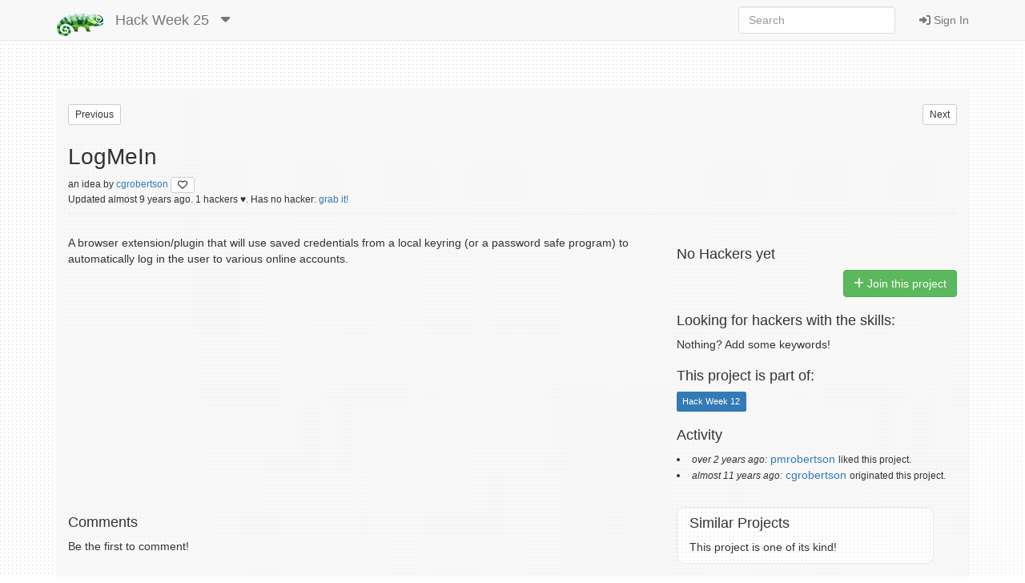

--- FILE ---
content_type: text/html; charset=utf-8
request_url: https://hackweek.opensuse.org/projects/logmein
body_size: 21075
content:
<html xmlns='http://www.w3.org/1999/html'>
<head>
<title>
SUSE Hack Week:
LogMeIn
</title>
<meta charset='utf-8'>
<meta content='width=device-width, initial-scale=1.0' name='viewport'>
<link rel="icon" type="image/x-icon" href="/assets/favicon-4882daf9005b0b45e6c104e1ce65b7647277e235e650b752f57cb2f4e6d4c688.gif" />
<link rel="stylesheet" href="/assets/application-dfd86457c66a366168058ef7852ea55964321514aac6b188204551614510ec97.css" media="all" />
<meta content='SUSE Hack Week' property='og:site_name'>
<meta content='https://hackweek.opensuse.org/assets/hackweek-label-small-adce4e438baddf871d39fd12ec76c251fa4ea050be1955e127389d8c83164f64.png' property='og:image'>
<meta content='A SUSE Hack Week 25 Project' property='og:description'>
<meta content='LogMeIn' property='og:title'>
<script src="/assets/application-ec696311e11949a986fbe9e5371f00e5ef7f8f9902ac2f946e8b841249ac495a.js"></script>
<meta name="csrf-param" content="authenticity_token" />
<meta name="csrf-token" content="8e2Y_yq75aPVO036e0ftlRtufsRvFf8lK32uqwXXktHznMhEejqVf68PqLZLDEvzAmZjdqD2SQg1w72u3DLquA" />
</head>
<body>
<header class='navbar navbar-default navbar-fixed-top' role='navigation'>
<!-- Brand and toggle get grouped for better mobile display -->
<div class='container'>
<div class='navbar-header'>
<button class='navbar-toggle' data-target='.navbar-ex1-collapse' data-toggle='collapse' type='button'>
<span class='sr-only'>Toggle navigation</span>
<span class='icon-bar'></span>
<span class='icon-bar'></span>
<span class='icon-bar'></span>
</button>
<a class="navbar-brand" href="/"><img style="height: 30px" alt="Home" title="Home" src="/assets/hackweek-logo-dark.icon-4598a32c8fe078394f5d5e0012c5504cb00230c831cac4ed12b7f9feb1ed0243.png" />
</a><ul class='nav navbar-nav hidden-xs'>
<li class='dropdown'>
<a class="navbar-brand" href="/25/projects">Hack Week 25
</a><a class="dropdown-toggle navbar-brand" data-toggle="dropdown" href="#"><i class='fas fa-caret-down'></i>
</a><ul class='dropdown-menu' role='menu'>
<li role='presentation'>
<a title="Projects for all hackweeks" href="/all/projects">All Hackweeks
</a></li>
<li role='presentation'>
<a title="Projects for Hack Week 25" href="/25/projects">Hack Week 25
</a></li>
<li role='presentation'>
<a title="Projects for Hack Week 24" href="/24/projects">Hack Week 24
</a></li>
<li role='presentation'>
<a title="Projects for Hack Week 23" href="/23/projects">Hack Week 23
</a></li>
<li role='presentation'>
<a title="Projects for Hack Week 22" href="/22/projects">Hack Week 22
</a></li>
<li role='presentation'>
<a title="Projects for Hack Week 21" href="/21/projects">Hack Week 21
</a></li>
<li role='presentation'>
<a title="Projects for Hack Week 20" href="/20/projects">Hack Week 20
</a></li>
<li role='presentation'>
<a title="Projects for Hack Week 19" href="/19/projects">Hack Week 19
</a></li>
<li role='presentation'>
<a title="Projects for Hack Week 18" href="/18/projects">Hack Week 18
</a></li>
<li role='presentation'>
<a title="Projects for Hack Week 17" href="/17/projects">Hack Week 17
</a></li>
<li role='presentation'>
<a title="Projects for Hack Week 16" href="/16/projects">Hack Week 16
</a></li>
<li role='presentation'>
<a title="Projects for Hack Week 15" href="/15/projects">Hack Week 15
</a></li>
<li role='presentation'>
<a title="Projects for Hack Week 14" href="/14/projects">Hack Week 14
</a></li>
<li role='presentation'>
<a title="Projects for Hack Week 13" href="/13/projects">Hack Week 13
</a></li>
<li role='presentation'>
<a title="Projects for Hack Week 12" href="/12/projects">Hack Week 12
</a></li>
<li role='presentation'>
<a title="Projects for Hack Week 11" href="/11/projects">Hack Week 11
</a></li>
<li role='presentation'>
<a title="Projects for Hack Week 10" href="/10/projects">Hack Week 10
</a></li>
</ul>
</li>
</ul>
</div>
<!-- Collect the nav links, forms, and other content for toggling -->
<div class='collapse navbar-collapse navbar-ex1-collapse'>
<ul class='nav navbar-nav navbar-right'>
<li>
<a id="login-link" href="/users/ichain_sign_in"><i class='fas fa-sign-in-alt'></i>
Sign In
</a></li>
</ul>
<form accept-charset='UTF-8' action='/25/search/project' class='navbar-form navbar-right' method='get' role='search'>
<div class='form-group'>
<input type="search" name="query" id="query" class="form-control" placeholder="Search" />
</div>
</form>
</div>
</div>
</header>

<div class='container'>
<div id='loader'></div>
<div id='content'>
<div id='flash'>

</div>
<div class='row' style='padding-bottom: 20px;'>
<div class='col-md-6'>
<form class="button_to" method="get" action="/25/projects/gfxboot-for-grub2"><button id="previous_link" class="btn btn-default btn-xs pull-left" title="Try pressing &#39;j&#39; on your keyboard.." type="submit">Previous</button></form>
</div>
<div class='col-md-6'>
<form class="button_to" method="get" action="/25/projects/suse-on-open-zfs"><button id="next_link" class="btn btn-default btn-xs pull-right" title="Try pressing &#39;k&#39; on your keyboard.." type="submit">Next</button></form>
</div>
</div>
<div class='row'>
<div class='col-md-12'>
<div class='page-header media'>
<div class='pull-left'>
<div class='img-wrapper'>
LogMeIn
<br>
<small>
an
idea

by
<a href="/users/cgrobertson">cgrobertson
</a><a title="Dislike this project?" class="btn btn-default btn-xs" id="dislike-1016" style="display: none;" data-remote="true" href="/projects/1016/dislike"><i class='fas fa-heart' style='color: #73ba25;'></i>
</a><a title="Like this project" class="btn btn-default btn-xs" id="like-1016" style="" data-remote="true" href="/projects/1016/like"><i class='far fa-heart'></i>
</a>
</small>
</div>
<span>
<div class='small' id='project_info'>
Updated
almost 9 years
ago.
1 hackers ♥️.
Has no hacker:
<a data-remote="true" rel="nofollow" data-method="post" href="/projects/1016/join">grab it!</a>

</div>
</span>
</div>
</div>
</div>
</div>
<div class='row'>
<div class='col-sm-8 project-style'>
<p>A browser extension/plugin that will use saved credentials from a local keyring (or a password safe program) to automatically log in the user to various online accounts.</p>

</div>
<div class='col-sm-4'>
<div class='row'>
<div class='col-sm-12'>
<div class='text-right'>
<div id='file_buttons'>
<div class='btn-group'>
</div>

</div>
</div>
</div>
<div class='col-sm-12'>
<div id='hackers'><h4>No Hackers yet</h4>
</div>
<p class='pull-right' id='membership_buttons'>
<a class="btn btn-success " data-remote="true" rel="nofollow" data-method="post" href="/25/projects/logmein/join"><i class='fas fa-plus'></i>
Join this project
</a><a class="btn btn-warning hidden" data-remote="true" rel="nofollow" data-method="post" href="/25/projects/logmein/leave"><i class='fas fa-minus'></i>
Leave this project
</a>
</p>
<div class='clearfix'></div>
</div>
</div>
<div class='row'>
<div class='col-sm-12'>
<h4>
Looking for hackers with the skills:
</h4>
<p>
Nothing? Add some keywords!
</p>
</div>
</div>
<div class='row'>
<div class='col-sm-12'>
<h4>
This project is part of:
</h4>
<p id='episode_list'>
<span class='label label-primary' style='display: inline-block'>
Hack Week 12
</span>

</p>
<div id='episode_buttons'>

</div>
<div class='clearfix'></div>
</div>
</div>
<div class='row'>
<div class='col-sm-12'>
<div id='activity'>
<h4>
Activity
</h4>
<p>
<ul></ul>
<li>
<em>
<small>over 2 years ago:</small>
</em>
<a href="/users/pmrobertson">pmrobertson</a>
<small>
 liked
this project.
</small>

</li>
<li>
<em>
<small>almost 11 years ago:</small>
</em>
<a href="/users/cgrobertson">cgrobertson</a>
<small>
 originated
this project.
</small>

</li>
</p>
<span class='pull-right'>
<div aria-hidden='true' aria-labelledby='UpdatesModalLabel' class='modal fade' id='UpdatesModal' role='dialog' tabindex='-1'>
<div class='modal-dialog'>
<div class='modal-content'>
<div class='modal-header'>
<button aria-hidden='true' class='close' data-dismiss='modal' type='button'>×</button>
<h3 id='UpdatesModal'>
All Updates
</h3>
</div>
<div class='modal-body'>
<div id='updates'>
<p>
<em>
<small>over 2 years ago:</small>
</em>
<a href="/users/pmrobertson">pmrobertson</a>
<small>
 liked
this project.
</small>

</p>
<p>
<em>
<small>almost 11 years ago:</small>
</em>
<a href="/users/cgrobertson">cgrobertson</a>
<small>
 originated
this project.
</small>

</p>

</div>
</div>
<div class='modal-footer' id='modal-bottom'>
<button aria-hidden='true' class='btn btn-primary' data-dismiss='modal'>Close</button>
</div>
</div>
</div>
</div>

</span>
</div>

</div>
</div>
</div>
</div>
<br>
<div class='row'>
<div class='col-sm-8' id='comments_section'>
<h4>Comments</h4>
<p>Be the first to comment!</p>
</div>
<div class='col-sm-4'>
<div class='col-sm-11' id='similar_projects'>
<h4>Similar Projects</h4>
<p>This project is one of its kind!</p>
</div>
</div>
<div class='col-sm-12' id='comments_form_section'>
<p>
</p>
</div>
</div>

</div>
</div>
<footer>
<div class='container'>
<div class='row'>
<div class='col-sm-12 text-center'>
<div class='col-sm-12 text-center'></div>
<ul class='nav nav-pills nav-justified'>
<li>
<a href="/announcements"><i class='fas fa-bullhorn'></i>
News
</a></li>
<li>
<a href="/about"><i class='fas fa-info'></i>
About
</a></li>
<li>
<a href="https://www.flickr.com/groups/hackweek/pool/"><i class='fas fa-images'></i>
Flickr Gallery
</a></li>
<li>
<a href="/faqs"><i class='fas fa-question'></i>
FAQ
</a></li>
<li>
<a href="https://github.com/SUSE/hackweek/blob/master/CREDITS.md"><i class='fas fa-heart'></i>
Credits
</a></li>
</ul>
<p class='small' style='padding-top: 25px'>
&copy;
2026
SUSE.
This tool is
<a href="https://www.gnu.org/philosophy/free-sw.html">free software,</a>
you can run, copy, distribute, study, change and improve it.
The source code and the developers are on
<a href="https://github.com/SUSE/hackweek">GitHub.</a>
</p>
</div>
</div>
</div>
</footer>

<script>
  var pkBaseURL = (("https:" == document.location.protocol) ? "https://beans.opensuse.org/piwik/" : "http://beans.opensuse.org/piwik/");
  document.write(unescape("%3Cscript src='" + pkBaseURL + "piwik.js' type='text/javascript'%3E%3C/script%3E"));
</script>
<script>
  try {
    var piwikTracker = Piwik.getTracker(pkBaseURL + "piwik.php", 23);
    piwikTracker.trackPageView();
    piwikTracker.enableLinkTracking();
  } catch( err ) {}
</script>
<noscript>
<p>
<img alt='' src='http://beans.opensuse.org/piwik/piwik.php?idsite=23' style='border:0'>
</p>
</noscript>

<script>
  Mousetrap.bind('j', function() { $('#previous_link').click(); });
  Mousetrap.bind('k', function() { $('#next_link').click(); })
  $('textarea').atwho({at:"@", 'data':["hennevogel","darix","tampakrap","hennevogel-test","cschum","mvyskocil","cyberiad","ancorgs","jnweiger","thomas-schraitle","gnyers","ganglia","pwieczorkiewicz","mlschroe","sleep_walker","aspiers","snwint","aschnell","ckornacker","asemen","draht","chuller","digitaltomm","sunyan","fanyadan","cxiong","lin_ma","jw-hao","liangzheng","wanghaisu","dliang","xlai","zhangxiaofei","NalaGinrut","kwk","lnussel","dmdiss","froh","barendartchuk","whdu","zbhan_william","yfjiang","dmacvicar","zxdvd","jsmeix","jctmichel","goldwynr","keichwa","lmuelle","VictorYang","shawn2012","yosun","yaojia","wpreston2","zxyyz","babelworx","dec16180","rguenther","j_renner","dheidler","jloeser","rmilasan","metan","dirkmueller","Akong","BigVBGuy","jerrytang","hreinecke","mtomaschewski","insilmaril","vbotka","pkacer","lrupp","llipavsky","b4mboo","xgonzo","bjzhang","SShyukriev","a_jaeger","bmaryniuk","svollath","bmwiedemann","sax2","rsalevsky","cassiolupifieri","kpetsch","thutterer","mweckbecker","msmeissn","mschnitzer","mgriessmeier","mhaefner","nwalter","swessels","m_meister","vwallfahrer","alnovak","mjura","jschmid1","aduffeck","duwe","okir","k0da","sbahling","spargaonkar","jospoortvliet","rmax","coolo","abergmann","tgoettlicher","jordimassaguerpla","pluskalm","scarabeus_iv","cbosdonnat","stefanbogner","aginies","Thnielsen","sfent","michael-chang","saschpe","joeyli","xnull","fcrozat","vuntz","mcalmer","puzel","oholecek","jdelvare","jreidinger","bigironman","jmozdzen","yac","jeff_mahoney","Jeffreycheung","matt680209","gary_lin","david_chang","bchou","acho","vbabka","Nijel","KGronlund","smithfarm","ptesarik","cb400f","cboltz","sreeves1","mlatimer","MargueriteSu","stokos1","leonardocf","dsterba","mlandres","netsroth","moio","benjamin_poirier","jfehlig","tboerger","abonilla","tserong","mkubecek","rhafer","pgajdos","kalabiyau","gschlotter","thardeck","ralfflaxa","bruclik","FunkyPenguin","toscalix","fsundermeyer","mvidner","rneuhauser","RBrownCCB","bear454","ehamera","michael_w_miller","mcaj","dmuhamedagic","vmarsik","vlewin","matejcik","mistinie","fhassel","a_faerber","hrommel1","vdziewiecki","ta-ro","bpetkov","Alexander_Naumov","cachen","katherine97","lzwang","dmajda","iartarisi","acho-novell","bfrogers","jankara","lslezak","gameboy974","bmanojlovic","jmcdough","randybb","bgerhard","ataschner","jvetvicka","-miska-","mlin7442","aplanas","alarrosa","cwh","bravoall1552","srinidhi","emendonca","aeneas_jaissle","jplack","StefanBruens","cyntss","kwwii","bkutil","jsuchome","locilka","hager","pcerny","rsblendido","moskyto","sbrabec","mseidl81","mcihar","jamborm","jsegitz","j_gross","dbueso","azouhr","michal-m","vpereirabr","dzyuzin","vitezslav_cizek","rhaidl","jbohac","BenniBrunner","mvancura","e_bischoff","zzz6519003","ddemaio","RBrownSUSE","marxin","LPechacek","nadvornik","evshmarnev","maweiss","schillingf","mcarlini","michalsrb","alexandrubonini","JKrupa2","osukup","dguitarbite","ebischoff","sndirsch","fteodori","kpimenov","kbaikov","matz2","ddiss","charlesa","hurhaj","flavio_castelli","vpelcak","abodry","djz88","radmanic","jdsn","tbazant","jlindholm","jafr","jpupava","vojtech_pavlik","tiwai","bhertwig","israelmgo","victorhck","zzhou","namtrac","MarcusMoeller","zvezdanam","algraf","bahdem","jirislaby","joro","rwill","gsanso","thunderel05","derRichard","deneb_alpha","jjolly","trenn","axjslack","bgeuken","punya","fschueller","ZeDestructor","drpaneas","psladek","sarsene","mfasheh","k_mroz","mfilka","extropian","cyliu","XJin","bwliu","jgwang","maritawerner","tonghuix","rbueker","osynge","otuominen","gabi2","jgleissner","kallan","ubrueck","dmair","jpetersen","bwgartner","zhonglidong","wanglh","lisaseraph","herbert0890","Wangshaoyong","mge1512","tbechtold","qakapil","tabraham1","jmammen","rsimai","bergmannf","tian-feng","aplank","holgisms","pmladek","nkrinner","olh","eeich","mgorman","kukuk","kstreitova","posophe","jkosina","markkp","ovisan","winddss","oertel","eMBee","hhetter123","jsrain","adrianSuSE","leylekler","MStehno","AndreasSchwab","dddh","ychen","bunny_gg","mitiao","JoeShang","sbehlert","shaoyongwang","wiederda","mbenes","zoecao","Cbran","mhocko","npower","joachimwerner","jones_tony","wstephenson","LarsMB","mbrookhuis","ntami","Neyleah","dzedro","maxmaher","zluo","vmoravec","lee_duncan","smoohta","johannes_p","dimstar","tonyyuan","ihno","tsaupe","psalunke","kfreitag","NekoBlack","gallochri","ademirev","shinkichi","silviumc","aredouane","saigkill","AlistairC","tweetiepooh","javierllorente","im_unbob","melto","aosthof","psankar","sysengPS","sinkensabe","hb","SUSEbus","tigerwoo","sudeep","sacandu","changpm","theallawy","wizardssny","guohouzuo","cbruckmayer","TCech","Retor","rjschwei","dbuck","felixsch","mpluskal","stockerta","badshah400","JCayouette","crazy0man","mfeilner","simotek","brainvoid","slike","HaxxonHAx","pgonin","AndreasStieger","IGonzalezSosa","ChrisBr","rsassu","differentreality","ZRen","czepiec","keberle94","XGWang0","gqjiang","LSZhu","ganghe","maniat1k","rliang06","Druonysus","dragon788","AlexMex90","jluis","skh","tschulte79","srett","razghe","cgrobertson","pezao","royfranz","fernandodaud","crossx","schubi2","mike-fabian","sailorcire","alexandroSuse","ahaat","omaric","greenfross","pete_chadwick","jaapcrezee","fahrstuhl","matwey","mcgrof","mvijai","kusriram","lucasrangit","aaptel","youssefhh","lauracrispin","ozyfatco","PatrickDGarvey","ondrejsika","Andyorange","okurz","thehejik","mbrugger","morbidrsa","markgard","fschnizlein","qkzhu","Jedibeeftrix","qmsu","qzhao","scateu","mdeniz","jtzhao","awh","jcejka","shundhammer","mkoutny","jnwang","JonathanKang","dgutu","dmaiocchi","simonlm","BinLiu","cyphar","chnyda","mssola","dwaas","kenljohnson","mvetter","michalnowak","abel","jnovotna","fstrba","bamvor","hfschmidt","M0ses","Lisahj","mmnelemane","mkravec","ktsamis","pgeorgiadis","sahmad","slunkad","andisugandi","macrue","ravarga","nm75","doliveira","mamorales","cleberps","plinnell","sagarPinninti","dabatianni","jreuter","davidvargas","stfnknorr","etso_srva_linux","destinthegreat","Zeneg","varelarg","nmoudra","rdodopoulos","hkuehnemund","msvec","p31260","alexrenna","rthompson","RGrosschopff","ndas","jester8113","pschinagl","polrus","ldevulde","psimons","pjanouch","wawiv74","mattjfleming","teclator","OHeymann","amina31","maverick74","adamm","jloehel","vojtech_lacina","lddfg","anecula","cwickert","thipp","JWSun","MasterAguilaReal","vimacs","mmanno","dehai","chbrauner","mstaudt","abelarbi","petersmidzar","sparschauer","markoschandras","SpeccyMan","dleidi","JSindelarova","xbem","mbologna","renatoscheuer","capri","jfajerski","jgrassler","abhishekl","HannsUhl","LenzGr","davedecontrol","zhigangg","JeremyHuang","PSuarezHernandez","mstrigl","rmaliska","sebchlad","nicolasbock","dbond1","romanarcea","chabowski","1bene","colyli","LaiChihsun","tdig","ggarg","tkovac_admik","benediktg","vcuadradojuan","ChHuang","federico-mena","lucidd","ggherdovich","dvarrui","cseader","smflood","mithunp","dyjhor93","huseyinrabia164545","rogerwhittaker","ajeshbt","mcmarto","m0nk3y3dd","xychen123","jsevans","mateialbu","sven15","acrodrigues","jmoellers","chakib","mwilck","vliaskovitis","dpopov","slemke","dmolkentin","emiura","slahl","gratuxri","fgerling","sandrew","TBro","aplazas","michals","jherrerautande","dmulder","dragotin24","david_kang","Marcus_H","imanyugin","npajkovs","mkittler","jwilliamson","FabianBmn","enavarro_suse","dasantiago","atwlam1","AngelaBriel","brhavel","hbronson","eclectigeek","allison","andreask","mook_work","jmoffitt","5lickNik","davidbyte","gary_smith","kberger65","joadavis","persmule","tuxmin","mfatrez","vsvecova","ramakris","arunachy","jenny2017","bryanstephenson","Pastafly","evanrolfe","troy_topnik","wsxy162","fitoduarte","kamal_990","patrikjakobsson","orion_0","aaronluna75","kiall","bruno_friedmann","saurabhsuranaus","federico3","aocole","ukbelch","danritchie","XinLiang","spacefito","zyuhu","rcox","zpetrova","dkondratenko","cjdev","cierrag","pvorel","irfan_habib","nwmac","joseivanlopez","robdaemon","wnereiz","GraceWang","farahschueller","denisok","mdinca","cjschroder2","aherzig","sjamgade","jenspinney","photonenimpuls","dimstar_suse","hart","ericp","jberry","StevenK","Julbra","jmoreira","vtheile","kshatskyy","SLindoMansilla","ammartinez","alexharford","flacco","alexlau","xiaoguang_wang","asmorodskyi","supriti","pnawracay","gosipyan","deeann","gmoro","Knurpht","diegoakechi","lyan","aarondl","mwolcendorf","itxaka","comurphy","at1012","cbbayburt","ykaukab","kraih","capri89","cvar","szarate","mvarlese","kmurr","mel_reich","ingoheut","cjdevita","blarson","sushilkm","prabal_sharma","DKarakasilis","davidlenwell","gpaul14043","atighineanu","asramos","MandyMY","krauseit","mosquetero","zenathark","shukui","dvosburg","fmherschel","xenonpk","akorotkov","seife","rroland","tomazsoft","favogt","cbaffe","bachngocson0812","nicksinger","carlhung","sujith_pandel","charleswang007007","rfparedes","sharq","riafarov","mrscotty","jon85p","tmuniz8","Fengcc","lfesdail","gboiko","ldevulder","111","nbornstein","JERiveraMoya","darthzen","scabrero","sdrahn","rpalethorpe","zkalmar","nstange","ssebastianwagner","dakechi","osalvador","vsistek","a_z","vrothberg","appleic1609","jbyers","berny","ikapelyukhin","tsbogend","alopez1485","gdsouza","SKaim","totovld","vitoravelino","admehmood","JNa","pcervinka","duartead","EDiGiacinto","jochenbreuer","jwei2017","jcavalheiro","fei_Shirley","salisburyk","stefannica","paper318","elvigia","glaubitz","ilausuch","juliogonzalezgil","zhengqiang","jiriwiesner","agraul","yi","jorauch","henrix","flaviosr","rjdias","blgardner","mgebai","ArchLinux","lan55","tmelo","jlausuch","psmt","fgharianinovell","ckowalczyk","zlliu","hsehic","xguo","Horo","richardcox","dcassany","aliouliaki","mstanojlovic","ifed01","bfilho","lchen","ereslibre","clanig","sschricker","tiagoherrmann","gfigueir","debianized","selim","arieldb","DZiolkowski","caffilhobr","amigliaccio","rimarques","aalzayed","ksmithatnovell","Pharaoh_Atem","yixu","mylerch","gilsonsouza","ihortelano","sarosh","jaycb3","psychowood","rishabhptr","yjmwxwx","cynther","rexter","DavidHamner","ibm_cskoehle","srivatsav1998","clownix","MMoese","ecafferata","bbendily","curadiabetes","castrolopezalvaro","ruurd","foursixnine","mhonore","arun_kant","wboring","eapendergrass","SVasudevan","jayk","suntorytimed","tstaudt","acarvajal","jbrielmaier","JustaLiriK","pedrivo","rtsvetkov","Jessica Yu","fos","ggardet_arm","AnkushMalik","kbabioch","jbaier_cz","jkohoutek","iulhaq","geor","zcjia","waynechen55","mimi_vx","pdostal","mcepl","mrostecki","llzhao","leli","LuNeves","biergaizi","ppyu","saweber","cuongbmktv","masayukig","huizhizhao","loquacity","aojeagarcia","babru","lproven","aburlakov","martinsmac","jevrard","cfconrad","apritschet","gniebler","bbobrov","jzerebecki","yeoheric","yuanren10","ONalmpantis","dfaggioli","skotov","slsakai","d3vnull","Julie_CAO","dgdavid","mslacken","tdz","amustafa85","zbenjamin","ingogoeppert","malbu","sayalilunkad","ed_lane","rtorrero","abarclay","seanmarlow","Mzikmund","oorlov","calmeidadeoliveira","fkobzik","krauselukas","jfkw","njones","nikbor","mattoliverau","sandonov","Mittler","vstsironis","raulosuna","mloviska","tschloss","sponz","vzepedamas","SCabreraPadron","aitorpazos","jrecord","dandyer00","heikkiyp","bakaxcb","DCrnko","nasoftz","gyr","jjindrak","Rifkiaz","feiaiafang","gyribeiro","mrey","GameFusion","day0","pstivanin","sgrunert","ahm7d","galdamour","chandsekar","TROJ4NGHOST","andreas-mach","postart","nsaenzjulienne","Epiphany","mjbenz1969","TuxCheater","cdevita","cdywan","tjyrinki_suse","Pyrax","anag","ematsumiya","sushrut","afesta","dancermak","ldewey","firoyang","francescov76","zhangjiachen","ybonatakis","mvedovati","WeikaiWang","zzaimeche","MSirringhaus","chinyahuang","apappas","enavarro2","sgrasley","jsikes","dstokes","RHELuser","atgracey","xarbulu","atopt","lovance","rtidwell","dawei_pang","pgquiles","hoorhay","tinita","mkraus","clin","nkoranova","pagarcia","tbosworth","ykornilov","gchen","tinawang123","Xiaojing_liu","pchacin","lyisi","andriinikitin","pmonrealgonzalez","dannysauer","lpalovsky","tmuntan1","jaimegomes","lbrindley","hjluo","AZhou","josegomezr","mcounts","dmarcoux","haass","epromislow","dorf","harts","yying","lansuse","gkyratsas","davidko","clee","jenting","coolgw","crichter","lkocman","mfriesenegger","bisingh","anandrit","ailiopoulos","yaoxu","lkotek","RDiasMateus","wfrisch","chiaradiamarcelo","Jose2","fabilus11","witekbedyk","JRivrain","varkoly","csalmond","atanno_cz","atanno","VANASTASIADIS","chasecrum","aballiet","oscar-barrios","WernerFink","mmontecchi","doreilly","rlambrecht","claudiofontana","mlendrich","jguilhermevanz","tomdevries","Maria4984","abignail","isaacschwartzman","aleszuin1","dgedon","pflin","jvonvoros","PPavlu","drdavis","zoumpis","uemitarslan","ck150673","ories","webron9","Jsskkss829292929","bgstack15","lpato","barmavat2","dassencio","QuaTran","sebasmart","rbranco","PhilSUSE13","Jackman1","dundalk","gsantomaggio","gfilippetti","rdannert","cduch","thorebahr","bjin01","ShengJie","Plunderbye","phswartz","jtwalter","firstyear","mkamprianis","RicardoFelipeKlein","fdekruijf","8011658","MDoucha","miklapala","giofilippetti","wmerriam","STorresi","Andreas_Schwab","bcaligari","ssyrianidou","wagi","cvoegl","brejoc","mcalabkova","jjcolorado","rangelino","mpdesouza","cclhsu","rkruschewski","nunofilipesantos","nicoladm","smsagna","minava","Ishwon","LiohMoeller","hellcp","ccalancha","MoBach","bfromme","bjmemmott1","tassis","FSzekely","yan_gao","gabrielftg","johnmpugh","ph03nix","hashimoto0217","jeffpr","sisingh","neotinker2","eroca","syrianidou_sofia","rgrigorev","bzoltan1","jesus_bv","johendricks","bdekany","huangyan1987","mcowley","mgfritch","rpenyaev","ukirschner","jochenroeder","brunoleon","equill","danidoni","vinzv","aqsa_malik","jfelisky","vzhestkov","timmyzeng","frank-steiner","innotechsol","truquaeb","aitvaras","lcaldwell","ronald_pina","johnvickyy","peterrpaul","marsalt","shunghsiyu","bobafetthotmail","alexmojo","nadebula","esujskaja","raugdor","cahu","avicenzi","punkioudi","mgrifalconi","andavis","TJ","Etheryte","sbabusadhu","isbm.eb","vgautam","danrodriguez","olimu","wjimenez","mmarkova","jadamek","SaraStephens","kentwimmer","ngetahun","opensusedemobmw","pwl0lwp","jmoody","ngerace","cluse","SchoolGuy","jeremy_moffitt","mknop","izavaletaescalante","gvey","kevinklinger","SMorlan","syang","hbarnes","mweiss2","andreas-kupries","rfrohl","jubalh","Bogdan.Lezhepekov","mlnoga","dadams","dominic_vieira","lharden","slickwarren","aupadhyayula","kinarashah","luthermonson","dramich","ohollmann","anthidote","berndschubert","fweimer","jufa","iivanov","kmetz","asettle","alix82","HvdHeuvel","aiyengar2","dnuzik","rwawrig","cjackson","pdamle","rfan1","NMoreyChaisemartin","mfarina","rsanna","llansky3","akedroutek","saraycp","ivoermejo","nroberts","wwright","jskrzypek","rkirkpatrick","franjsco","bridgehome","toe","lonelyevil","scuescu","tbulligan","LGiki","sydsb","btat","fbui","radolin","vulyanov","anicka","hillwood","slbtongying","tdehler","crazybyte","lcaparroz","kieferchang","jpayne","ayee","LSchroeder","baumaeam","superseb","svansteenis","jahudson","sdevadiga","ThomasRen","Guillaume_G","fghariani","kokin10","wgodfrey","nzhang","stanmo","s_schmidt","dvenkatachala","pperego","chajain","dpeng","jblainchristen","jluo","MilesBHuff","Natiku","gkurel_suse","nbutler","petar.dimov","bstone","jesusbv","ckim","melmasry","bakano","dkirjanov","LKucharczyk","mbelur","markgharvey","tlyeap","lcavajani","STARRY-S","mrohde","q5sys","gabolptr","ryanbach","tux93","aytida","someth2say","tuple","rahulsinghod","jaymig","issacthomas","soumya-rani","dspinella","dominicusin","harshiljethva","mbussolotto","remydiy","hardyian","johnson267","canadaescortshub","fhouard","Awe34248787","JulinaB","lukeshaw","LanceHaverkamp","erikd256","karlmistelberger","arvidjaar","galko_ferdinand","kasi042","gasuketsu","grengojbo","stuartn","steveskok3","matn","maslerk1","itronix11","marsillpost","tommy1","Shankar267","worldescortshub","smoovla","malcolmlewis","jonzn4suse","JBland-ERPC","youradultworld","MakeTopSite","lramage","dave.nuzik","averyfreeman","vnsinol3","Johnchen969","uhbC34444","CrazyIvan7427","website","Djamesk","xryan","StarryWang","william.rizzo","isgleas","jjanes","oldcpu","paulgonin","friday88","fawn1mw","mkrause","phil524","Prexy","broadstairs","hcvv","swannema","marel","Monstorix","oshan.wisumperuma","alinaresg","karlggest","dcurtisfra","juew0092","Sauerland","Jeryosh","1chip","adamcs","artgravity","HeWillGladly","Irenchang999","sinessdrte","roseswe","redmi","jjaeger","daria.vladykina","evetsnameloc","nguyens","ygutierrez","akumar","vgrinco","mpiala","polslinux","phillipsj","mrohrich","mpagot","ecandino","ccumberland","david.anes","tschmitz","rachiushots","vadim","bchk0988","dstokes11","Tweakey","fbonazzi","HarrisonWAffel","rainerkoenig","pjessen","smanolov","aslamr","wiz","gbaccini","firec6688","jordonleach","amunoz","brunomcl","neilbrown","FridayKetchup","amanzini","macknife","scassbhdere","masarat","methalyapoles","crameleon","nkopliku","ochoux","fabriziosestito","cschroder","shawnhao","klucas","MattK","gary.duan","dcipriani","ismaell","LuisGaldos","JeffHuang","gkalog","ncarmo","Werkov","dtseng","rbonafiglia","nbatsford","jiarenlu","firasuke","overnin","moroni_flores","mdruvietis","ConradBachman","pherranz","dbenini","ucaliskan","Coelacanthus","BerndSpeiser","elariekerboull","gmatamalam","rcai","jesingh","jstehlik","taj","balmeida","dhuang","dsu","5h8wn1ee","ycanwu","DocB","flonnegren","aextecki","obmbane","veer66","Nycticorax","DriverXav","wqu_suse","jjoseph","awerlang","vkarasulli","GPR","fakhrylinux","bschmidt","mr-stringer","dimohan","rubhan.azeem","exng","mlauhoff","nshields","coliveira","heidi.bronson","tobilehman","30BA78","ssnow","etchubykalo","olblak","Pi-Cla","dmach","dpock","m_vanderwulp","mdati","mrussell","joshmeranda","aluongsuse2021","wluz","rkissiov","tferrandiz","clopez","sfonseka","lizhang","dknorr","mohamed.belgaied","jianwang","inichols","annablendermann","gleo","TechnicalTumbleweed","mbolot","scharteris","nyounker","bnewberry","rebeccazhuo","Jhawthorne","kmaneshni","Monzicle","dmathern","gasinvein","PeterMaris12","ngildersleeve","Malck0","mtrachier","afeijoo","mauriziogalli","brianp","Zvezdana","kalikiana","reka","archanaserver","Louisg","KTate","jumper-bot","avshiliaev","xpufx","gowtham52","ravindrank","kiemeo","rbos","ayush241996","ka","ryao","GeraldPfeifer","cakeisamadeupdrug","zheng1","yuyy96","services","JulianoSC","sophiacara","blogsandar","nightmare.inc","iamjiwjr","tpatsiouras","ZeratSadar","MaxT","0xMRTT","santhoshi141","Rhost","evelynsharma","Fraser_Bell","hiredeveloperseasily","cyberstonex","milachew","prohithigs","mrmazda","Arjanjnl","mehakbhatt4521","mrfb","epenchev","lilili","jamcghee","minfrin","bdowns328","sm0x","vlefebvre","bdowns","alex.arnoldy","mgrossu","roxenham","hgalalabdelazizahmed","mak3ra","dgarcia","idefx","Constancies","zchang","paolodepa","gpathak","jtorres","tktnng","runger","c-hagenest","ademicev0","cdimonaco","GKnudi","pgarciaq","ygeorgiev","mengzyou","gcolangiuli","srinidhir","robert.richardson","dgiebert","nkrapp","OctoFake","vandabarata","dasarinaidu","VinayakSh","miguelpc","ldragon","msaquib","Dando31","acervesato","Zildj1an","jcronenberg","Servus007","EMaksy","EMaksymenko","YatheeshB","vojha","BEEDELLROKEJULIANLOCKHART","danishprakash","bkampen","iguimaraes","soibam","dkubat","mberti","sushilhiremath","rcase","rcabello","adam.pickering","dnewman","yudaike","achaudhary2","alessio.biancalana","jad12","faeller","Dreamchaser","fgiudici","renxt0310","psaggu","rita","emiler","cabelo","jaimeyu","rajeshv","pgomes","kpeletidis","rishiy","dpitchumani","kjoiner","noahio","ftorchia","danigm","RobertSirchia","tracy.walker","FabioMux","afaerber","elsnertechnologies","monitask","Plnt","Toras","anjalirana2223","eibil","goaescortsdeepika","revida","girlservice0","monakhan","stacheldrahtje","epaolantonio","Aalaalalaaa","Linrox","livdywan","huanxie","ftake","algir","ptashima","instailyacademy","RMestre","iDesmI","chrisjones.unixmen","ccamacho","nbelouin","mpavuk","mikeletux","mschreiner","stdden","eraptopoulou","lmanfredi","felicacarroll","Amrita42","cyrilcuvier","eSiteWorld","eminguez","jtomasek","vizhestkov","mhill","rominanearme","topescortservice","jbloemen","cubetaxi","VGIGROUP","dsouza","ridesharingscript","bdas_","gmacedo","gbertazi","sfusato","chock","bjmemmott","drrobk","rsaini","dmurga","harrisonbc","mtravitzky","mfriedrich","andreabenini","hnakao","athoma","ralwal","mdrahman_suse","thavel","furkatgofurov","mmaslanova","armageddondrake","kevinmayres","mrooks","mkoci","fkastl","bbachmann","JanSvoboda","danjackson","MichaelRalphs","kriptex","apitcher","gleidi","rrivero","gbelinassi","divan009","uncomfyhalomacro","lpinne","gkenion","hellcp-work","mikeydub","tsmithsuse","fmccarthy","mavedon","feih","bthomas","OEspecialista","lthadeus","jmodak","vneuhauss","m.crivellari","k_charlton","sonalsharma","rjagu","jocronenberg","cpinjani","pmrobertson","otilloy","rhopkins","lpriyad","gganchev","aporta","itorres","mescow","gsu","aochman","ssarkar","Christoph_Mertens","pvlasin","nbhosle","lmiksik","jkrug","t.huynh","Kajohnson","jrocha","esampson","nicholasyang","tkelly","malikirri","lrangasamy","danielagiri","aruiz","juliogonzalez","donxepe","tlebreux","mfranc","smhalas","orbvs","yagowap","ateixeira","sthackarajan","adathor","pinvernizzi","mamartin","asuhani","jgoldschmidt","jarodriguez","Colino","binary_sequence","ben.ottoman","jone_it","nc772","bittin-opensuse","tneau","kstaneva","abby-chili","rweir","socon","jsantos","kvanderveer","sp1rit","sbulage","ericwu_vip","defolos","jpmsb","vipinjoseph64","Chumi","td0","maryrosesolero","Sheldon","nika100s","sleepy-manul","ursyathi","foodorderingwebsite","Kolkataescortservice","polinkuer12","oilumiun12","GoaEscortsSupriya1","Cartrailer","Gabriel_Alado","Ishikaescort","isabasu","riyamalik2u","JohnM","ojolitagency","me_and_susi","emexotechnologies","mariah9x","joannaylor","selectyourgirls","Showerscreen","lilycollins00","agencymumbai01","agelababypp","salmawis","baldarn","zetisno","tomholland","muellera","tuancho","EssaMattou","gitemam","truonganna","divinegabriel","waderatke","villagetunic","TomHiddleston","steven.hardy","mkrapp","dwightcrook","mikeweaver","stephenstewart","joycesmith","anstalker","thomasfrank","hrauch","ljani","redesaf","nishamalik","justinbieber","gaven","Samuel34","efrenboyer","janelancy","betterwound","panpan1","JolieKeva","jaydenz","elliotzucker","goodstudent66","profuseruined","mangoesbaa","inan","stephaniebran","lyly19","Jamsonkein9990","sam.kim168960","ramasita","agreggi","dwongseo","timothyferriss","jeffreestar","stevejobb","agamez","Carltonhotel","Diana1327","Murielabshir","Dillonbarton","hcarvalho","kennaanna","xenia","Alice12","athenacute","mickeymantle","markjame","marioneto","Owenpaul","sapnamathur","felixandrea","carrollwatts","georgelester","ANnata20","wellosvaldo","LauraChipps","assistalandlord","gogoanimeat","griffincollins1117","michaeljordan","katebishop","samcoffee","runte2","RizwanKhan","langosha","ferry2","RoseBL","rsneyer","SalvatoreFrederick","Davidsk","sarausa0106","maruusa","emmausa","ninopaparo","sessionsmock","Vennpaul","frugiano","Ethanjohn","Joshua236","Fielaposa","abrooks","Timothy324","umairrana","leviscowill23","Gurian","Donald97","nogenit726","drwilliam","timothybrisson","stevenmarkup","Miranda23","jessica101","Jacobjsdhfg","eomelette","miaoks","donna1205","helgaella99","sinceforward","pafasdigital","rovertronic","suitpug","aliacacia","Johnsondavid","faisbeam","gpuliti","tonyhansen","pwerneck","FruityWelsh","devidpaul402","OliviaParker","frantisek.simorda","lucky1","mmanev","Tolido1","oleksiiorel","Armove","taotao","Trevor77","grahamnscp04","poviwor","EzInsightsAI","CONINNO","LithiumUnited","idplscalabrini","melissaham","rmarliere","arthurgregory","r1chard-lyu","mbakker","lparkin","alejandro.acevedo","soysauce111","bschuur","aovechkin","fvanlankvelt","jemmy","mgamarra","daimyo13","giusdp","alexjoouk","pshetty","jsuriano","IValentin","HerbertButler","rosblendido","dshah","imogenledner","rbeckers","adinov","sjaeckel","hilchev","nwmacd","geoagriogiannis","amattiazzo","vcheng","jyu","Lanfon","atrendafilov","cchien","ncuralli","bug338224","qwang","irischampliny","Hassiejenkins","fdegirmenci","mdonis","cooper.tseng","bekean","jsegooa","kevinm","fmoral","vsavian","balanza","ibone.gonzalez","fpaz","isim","ahujadivyam","cvidot","lschmelting","cmatos","vkatkalov","nchung","horon","wombelix","Fesicop22","imabreuferreira","uschairer","darionrourke","prak","jsulig","Suffiever","jmeza","dmkatsoli","leo.tseng","ylo","srbaker","pkumar","bizart","okhatavkar","dpunia","pcaraballo","hans","mrecena","BLandorff","djais","josefernandez","stripathy","emanuelecappello","dc1992","hans123","RandomDev123","Sako","menematt","adnilson","amorgante","Pietro","pfischbacher","ychiu","ihannemann","gsamardzhiev","rgolovnya","thnida","janvhs","vitaly.markelov","babidippi","batrinca","panaxi","parag.jain","csalas","manuel.salvi","lkrastev","francescorusso","rapetz","vherr","ale_grey_91","mnhauke","xcxienpai","jkuzilek","lali","pjagrut","gbhatia","awolf","fgonzalez","ayankov","ssadhale","yiannis","asakpke","opithart","rohitsakala","AxelL","ytripathi","zyn","yacar","princea","hli","gsonnu","poan.yang","amkum","jsilva","lighthomo","weearcm","yiya.chen","khushalchandak","andylee","anna.t","tonyajoyce","Apere19","arharovets46","jlp","zuzana.petrova","tracy12","lalisa12","yasmeen","Nanasi121","yanarief","coxalit24","miajackson1117","shockedpreserve","EllieBit","natmari","stephaniewilliams","ChaseHuff","Jack97","JohnnieFerrell","jonny_nut","tenn67","timmss","asuir55","BonsonH","Retteary","LelandSpears","Knox","amorapotter","zhengpengxin","patrick893","braingatts","yxchen","Charles984","eggeeee","Spencer20","naxop60","barkerxavie","maciejewson4545454","Cron1966","ComradeRachel","luriv","free_ai_tools","dariusrstthomas","sharonjkelley","PrinceZJackson","RamLaksh74","michalskisonwester5","Francua77","jadenlind","GEPCO","anna12","msslinda","hiheicx","spritneybrown","williamleo09","Jasbon","TheOceanBreeze","longingcyandye","reflectiontissue","goodluckbaby","masakuru","coatipushy","tanishk","The_Linux_Guye","deon.taljaard","Billie34","Nida_sadiq","UshaCasey","impurestaff","LindaBryan","emiliarossy12","oliviawilde168","Bella","ankitkumar258","zero751","kenvinroll","domiso","angela","Hispossiond","kimponting","Nicholas97","Percyrempel","MariettaGarcia","sunnik2","WordleUnlimited12","DonnaShaffer","Reichertii","grieving","SnowRider3D","democad","raspher","Fraspy","AlanChavez","timlang","jackieedd","Paen1981","rickyandlucky","Eupis1982","ericmenk33","bateb","Armompass","soyitiw537","jackykonaea","kelvin","tracesubsequent","homerius","aivon","harrydaily","chaudharypankaj8010","Boally","Boally1","fiberbevy","DanielBishop","iMathewWade","Mince1971","Corcoran12","tiyot","moxielawgroup5","farareaa","rubylee","leedsd204","LillianQuinn","FrankBuckland","mikehalloween","okeplay26","josha","mckaygerhard","Mtahir123","stickmanhook2","nishapatel11","unlinedteeming","stdevel","MarkTaylor","CherylPlayer","Johanpainters","WandaSerrano","HannahGlenn","vanson_jackets","freshboost470","aylarose495","bukarim","joe21","lawas9","auralee870","juliarobert","bevisandrew","PHILIPSO","bella1","superboy520","josenwily","coterieasteroids","beckyricee","johnharry","chuckr","jame2000","Jhonsmith","Wackyflip125","jonesnatelye","1word4pics","Anthony54","MatthewGray","philljones22","batterawareness","Dailynewstime","moxielawgroup81","mnb56","JamesHughes","SoulFrameARVROS","slothsnow","lilysophie0121","GBApp","jack09","coeddie1","risudoan","Luiz0022","keiwen","anhd389","jamek","Eric5797","fota555","sarahyard","alicebelinda","kseniavar","kionepoole","Sviatyj","xielili588","Camilla34","James13","RomanZ","Rosemarry45","Mariajiya","melb76218","alexwilliams9811","thomasjoe23","francqo","oldmen123","herrylauu","jonyjon2121","akashkumar","rudrakshkarpe","Ali13270","fuitee","amoisa","Ozil1445","sh4k3jkeee","sprunki","domino","isabellahill","raysquadron","ArturoMarshall","artichokeovert","jeremiahsmith","odayalexander","lmulling","xexijih","Jimmyohhh","chickenjockeyclicker","David1778","charlieoliver179","SuvimPemel","charliebrown33","Leo3798","otiscavin","stickbrought","merc82","alefesta","ryansmith53","jiwonhu","drutigliano","bloodmoney","granvilteson23","MenupriceUK","alludesute","fnfgo","Charlotten","ribsaide","asmimaladewa","awnexbaylor23","rosekate","Ellenhelen","annaspark","checkermenu","Masonrk","wanganeen11","Jackryy","manoknapulamod0934","srdji1122","Anthonyakos69","CassandClement","Rother","Alexwillsmith1991","premiumsolutions","GSveinsson","haniamir","Alishaba1","Alishba1","Alinagg","pratyushd","ameliabrooks244","glovecchio","danydanial","pfalcato","thbertoldi","fmaccaro","SOHAPBALOCH","terezacerna","lime60","OliverWarren","gostovic","juan.perez","TrinityNava","nlowman","FredFerry41","cometheap","surmountinsect","hsharma","gaby.beitler","MuslimX1234","rebirthresolution","dartero","jgouin","fcunha","roelandjansen","Joywhitw8223","speedstarsfreeio","metapixle","andrewthecarter2025","goldcorralmenu","dboll","phugen","kskarthik","dwombacher","jimedrand","Geditaidown","itachi_re","elizabella","hecormar","two_dogs","pmatseykanets","tkutning","SoniaNik","dharmit","gbasso","gbazzotti","joao.mello","susePapi","jfooken","williejoe1889","mgorse","rhuan.queiroz","ishaanbhimwal","Chataway22","gwen.peray","alex-isv","katiarojas","mchiappero","sajones","jferraz","Danleo4","mfukumoto","williamshen","rmacha","jpovoas","vthakkar","dbekhit","iquackenbos","rrajendran","jarndt","smancheva","vruiz","oboc","jodycc","xelab04","eznix86","jennikim266","jkocman","ajagtap","aalves","maximenoel18","adkorte","hoyeon.lee","Squinata","sbuldeev","mmilella","CraftyVantage","nancy26620","alex421","spankulics","KSuterova","sferracci","voztuzun","lujim","kalfalakh","hariieesunza","marvin_ellis1212","tobyjaffey","3nd5h1771fy","pohanhuang","rkapoor","prabalsuse","ggandossi","MBsuse","vmezzela","pkovar","fmancera","anjupathak9810","mkakot","ltoonder","fgehrke","cbendib","awerner","anishbista","elajoie","sawang","bbulmer14","samuel.vasconcelos","yarunachalam","felipalds","lmiranda","technovamike566","abraham.arias","polard23","mdekov","deve5h","kdong","sstefanov","Gabriel2779","ytriantafyllopoulos","mackenzie.techdocs","mdzhimova","vmatev","elitsakoleva","Pandi3a","ivelinaboeva","hpanteleev","vtanchevarubino","amladenova","lcarrascal","g_turlakova","pivanova","stily","godakiss","Pablogo","mnakova","kzhelyazkov","dprodanov","gmehta","aarash","Browne","Declanonway","ymanolova","victorstevan","ovalants","jfrankz","gak","Odis6880","ozilek","petesarik","Larry2998","BigFly","nandlia","alicia9900","Alex4480","bhailog","arhamawais","Smith3947","dianak","sliicemasternet","suzyiulee","hazeljames00","shamm22","slicemasternet1","Alex00103","blackkscreen","alex401","pjbgf"]});
</script>

<div aria_hidden='true' class='modal fade' id='modal' role='dialog'>
<div class='modal-dialog'>
<div class='modal-content'>
<div class='modal-header' id='modal-header'></div>
<div class='modal-body' id='modal-body'></div>
<div class='modal-footer'>
<button class='btn btn-default' data-dismiss='modal' type='button'>Close</button>
</div>
</div>
</div>
</div>
</body>
</html>
